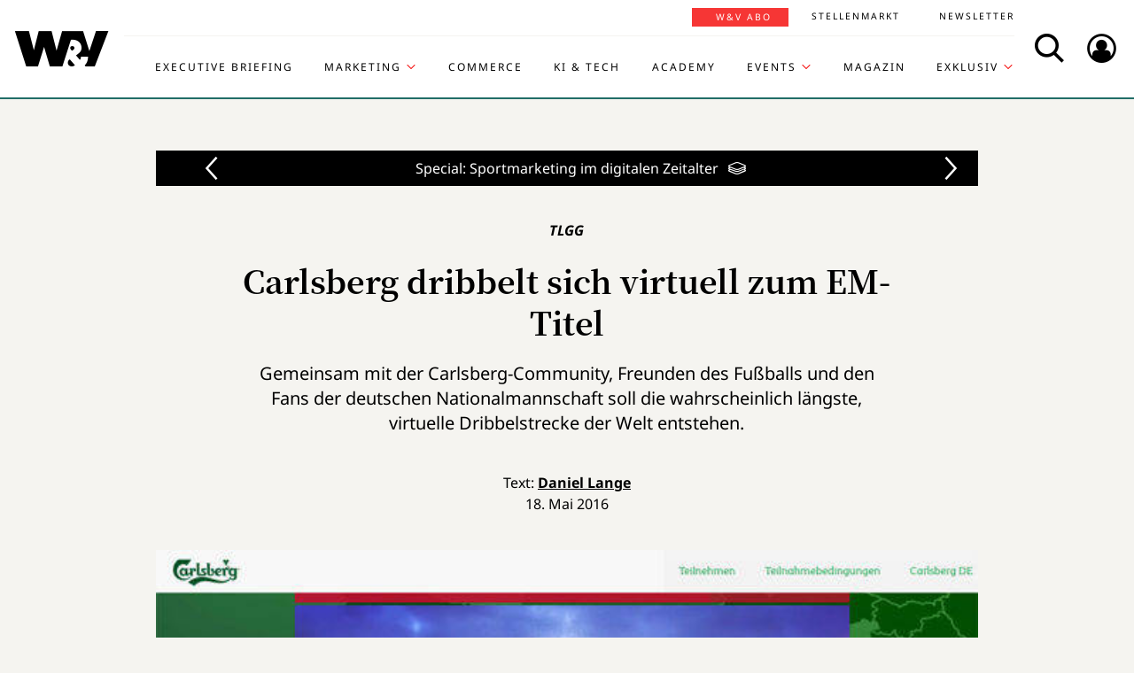

--- FILE ---
content_type: text/html; charset=UTF-8
request_url: https://www.wuv.de/Exklusiv/Specials/Sportmarketing-im-digitalen-Zeitalter/Carlsberg-dribbelt-sich-virtuell-zum-EM-Titel
body_size: 9265
content:
<!DOCTYPE html>
<html lang="de">
<head>
    <script id="usercentrics-cmp" data-settings-id="EsUo9huv4" src="https://app.usercentrics.eu/browser-ui/latest/loader.js" data-tcf-enabled async></script>
<script type="application/javascript" src="https://privacy-proxy.usercentrics.eu/latest/uc-block.bundle.js"></script>
    <meta name="viewport" content="width=device-width, initial-scale=1.0, viewport-fit=cover"/>

        <link rel="preload" href="https://pagead2.googlesyndication.com/tag/js/gpt.js" as="script">

            
<link rel="dns-prefetch" href="//app.usercentrics.eu">
<link rel="dns-prefetch" href="//api.usercentrics.eu">
<link rel="preconnect" href="//app.usercentrics.eu">
<link rel="preconnect" href="//api.usercentrics.eu">
<link rel="preconnect" href="//privacy-proxy.usercentrics.eu">
<link rel="preload" href="//app.usercentrics.eu/browser-ui/latest/loader.js" as="script">
<link rel="preload" href="//privacy-proxy.usercentrics.eu/latest/uc-block.bundle.js" as="script">

                    
<title>Carlsberg dribbelt sich virtuell zum EM-Titel | W&amp;V</title>
<meta property="og:title" content="Carlsberg dribbelt sich virtuell zum EM-Titel | W&amp;V" />
<meta http-equiv="Content-Type" content="text/html; charset=utf-8"/>
<meta name="author" content="Werben &amp; Verkaufen"/>

<meta name="description" content="Gemeinsam mit der Carlsberg-Community, Freunden des Fußballs und den Fans der deutschen Nationalmannschaft soll die wahrscheinlich längste, virtuelle Dribbelstrecke der Welt entstehen."/>
<meta property="og:description" content="Gemeinsam mit der Carlsberg-Community, Freunden des Fußballs und den Fans der deutschen Nationalmannschaft soll die wahrscheinlich längste, virtuelle Dribbelstrecke der Welt entstehen."/>

<meta name="keywords" content="W&amp;V, Marketing, Werbung, Medien, Media, Werben und Verkaufen, wuv, Kommunikation, Kampagne, Pitch, Agentur, Branding, TV-Spot, IMAS, Spot, Studien, Events, Radio, Plakat, Print, Online, Guerilla Marketing, Social Media"/>

<meta property="og:image" content="https://www.wuv.de/var/wuv/storage/images/werben_verkaufen/marketing/carlsberg_dribbelt_sich_virtuell_zum_em_titel/7377937-3-ger-DE/carlsberg_dribbelt_sich_virtuell_zum_em_titel5_reference.jpg">
<meta property="og:type" content="article"/>
<meta name="twitter:card" content="summary_large_image">
<meta name="twitter:site" content="@wuv">
<meta name="twitter:widgets:theme" content="light">
<meta name="twitter:widgets:link-color" content="#55acee">
<meta name="twitter:widgets:border-color" content="#55acee">
<meta property="fb:pages" content="371000506665">

<meta name="google-site-verification" content="Jnn1OODaq7j6Wu9aKNtdd-nCOvgqpzyjh4KsXskaI7s" />

<meta name="addsearch-category" content="W&amp;V/Exklusiv/Specials/Sportmarketing im digitalen Zeitalter/Archiv" /><meta property="article:published_time" content="2016-05-18" />

    <meta name="robots" content="index, follow" />

<meta name="googlebot" content="NOODP" />
<meta name="msnbot" content="NOODP" />
<meta name="Slurp" content="NOODP" />

<link rel="apple-touch-icon" sizes="180x180" href="/bundles/wuvfrontend/images/favicons/apple-touch-icon-180x180.png">
<link rel="icon" type="image/png" href="/bundles/wuvfrontend/images/favicons/favicon-16x16.png" sizes="16x16">
<link rel="icon" type="image/png" href="/bundles/wuvfrontend/images/favicons/favicon-32x32.png" sizes="32x32">
<link rel="icon" type="image/png" href="/bundles/wuvfrontend/images/favicons/android-chrome-192x192.png" sizes="192x192">
<link rel="manifest" href="/bundles/wuvfrontend/images/favicons/manifest.json">
<link rel="mask-icon" href="/bundles/wuvfrontend/images/favicons/safari-pinned-tab.svg" color="#000000">
<meta name="msapplication-TileImage" content="/bundles/wuvfrontend/images/favicons/mstile-144x144.png">
<meta name="msapplication-config" content="/bundles/wuvfrontend/images/favicons/browserconfig.xml">
<meta name="msapplication-TileColor" content="#ffffff">
<meta name="theme-color" content="#ffffff">

                        <link rel="canonical" href="https://www.wuv.de/Archiv/Carlsberg-dribbelt-sich-virtuell-zum-EM-Titel" />
    <meta property="og:url" content="https://www.wuv.de/Archiv/Carlsberg-dribbelt-sich-virtuell-zum-EM-Titel" />
    <script async src="/assets/compiled/usercentrics-fa24907cb41dd00c2aa4163d8d447f4643bae40d.f1e13b48bde68cfa11e2.js"></script>
    
        <link rel="stylesheet" href="/assets/compiled/main-9d832871b9a46a59f23b47c8e99adf2e87e33b40.c2d80373bc46cef73872.css"/>

<link rel="stylesheet" href="https://resources.wuv.de/css/usercentrics/style-usercentrics.min.css">

    <script type="application/ld+json">{"@context":"http:\/\/schema.org","@type":"Article","author":{"@type":"Organization","logo":{"@type":"ImageObject","url":"https:\/\/www.wuv.de\/bundles\/wuvfrontend\/images\/favicons\/apple-touch-icon-180x180.png"},"name":"Werben & Verkaufen"},"dateCreated":"2016-05-18T11:00:00+02:00","dateModified":"2017-01-03T10:05:36+01:00","datePublished":"2016-05-18T11:00:00+02:00","headline":"Carlsberg dribbelt sich virtuell zum EM-Titel","isAccessibleForFree":true,"keywords":"Carlsberg,TLGG","publisher":{"@type":"Organization","logo":{"@type":"ImageObject","url":"https:\/\/www.wuv.de\/bundles\/wuvfrontend\/images\/favicons\/apple-touch-icon-180x180.png"},"name":"Werben & Verkaufen"},"image":"https:\/\/www.wuv.de\/var\/wuv\/storage\/images\/werben_verkaufen\/marketing\/carlsberg_dribbelt_sich_virtuell_zum_em_titel\/7377937-3-ger-DE\/carlsberg_dribbelt_sich_virtuell_zum_em_titel5_jsonld.jpg","mainEntityOfPage":{"@type":"WebPage","@id":"https:\/\/www.wuv.de\/Exklusiv\/Specials\/Sportmarketing-im-digitalen-Zeitalter\/Carlsberg-dribbelt-sich-virtuell-zum-EM-Titel","breadcrumb":{"@type":"BreadcrumbList","itemListElement":[{"@type":"ListItem","item":{"@type":"WebPage","@id":"https:\/\/www.wuv.de\/","name":"Werben & Verkaufen"},"position":1},{"@type":"ListItem","item":{"@type":"WebPage","@id":"https:\/\/www.wuv.de\/Exklusiv","name":"Exklusiv"},"position":2},{"@type":"ListItem","item":{"@type":"WebPage","@id":"https:\/\/www.wuv.de\/Exklusiv\/Specials","name":"Specials"},"position":3},{"@type":"ListItem","item":{"@type":"WebPage","@id":"https:\/\/www.wuv.de\/Exklusiv\/Specials\/Sportmarketing-im-digitalen-Zeitalter","name":"Sportmarketing im digitalen Zeitalter"},"position":4},{"@type":"ListItem","item":{"@type":"WebPage","@id":"https:\/\/www.wuv.de\/Exklusiv\/Specials\/Sportmarketing-im-digitalen-Zeitalter\/Carlsberg-dribbelt-sich-virtuell-zum-EM-Titel","name":"Carlsberg dribbelt sich virtuell zum EM-Titel"},"position":5}],"itemListOrder":"Ascending","numberOfItems":5},"image":"https:\/\/www.wuv.de\/var\/wuv\/storage\/images\/werben_verkaufen\/marketing\/carlsberg_dribbelt_sich_virtuell_zum_em_titel\/7377937-3-ger-DE\/carlsberg_dribbelt_sich_virtuell_zum_em_titel5_jsonld.jpg","name":"Carlsberg dribbelt sich virtuell zum EM-Titel","url":"https:\/\/www.wuv.de\/Archiv\/Carlsberg-dribbelt-sich-virtuell-zum-EM-Titel"},"name":"Carlsberg dribbelt sich virtuell zum EM-Titel","url":"https:\/\/www.wuv.de\/Archiv\/Carlsberg-dribbelt-sich-virtuell-zum-EM-Titel"}</script>
    
                    <script>
    window.dataLayer = window.dataLayer || [];
            window.dataLayer.push({"PageType":"news","Category":"Exklusiv","SubCategory":"Specials","PublishedDate":"20160518","ContentType":"free","LoggedIn":"no","tagAttributes":["type=\"text\/plain\"","data-usercentrics=\"Google Tag Manager\""]});
    </script>

    
<!-- Google Tag Manager  -->
<script type="text/plain" data-usercentrics="Google Tag Manager">(function(w,d,s,l,i){w[l]=w[l]||[];w[l].push({'gtm.start':
        new Date().getTime(),event:'gtm.js'});var f=d.getElementsByTagName(s)[0],
        j=d.createElement(s),dl=l!='dataLayer'?'&l='+l:'';j.async=true;j.src=
        'https://www.googletagmanager.com/gtm.js?id='+i+dl;f.parentNode.insertBefore(j,f);
    })(window,document,'script','dataLayer','GTM-KT7V2B');</script>
<!-- End Google Tag Manager -->
    </head>


<body data-parent-l1="Exklusiv" data-parent-l1-id="529307" data-parent-l2="Specials" data-parent-l2-id="432402" data-parent-l3="Sportmarketing im digitalen Zeitalter" data-parent-l3-id="432433" data-location-id="409048" class="" data-xrowtracking-view="/track/view/409048">

            <advert class="border-top-0" id="gam_opg1"></advert>
    
            <advert class="border-top-0" id="gam_opg2"></advert>
    
    <div id="fb-root"></div>
            <header id="page-header" class="navbar navbar-fixed-top navbar-dark bg-inverse">
                <div id="topmenu" class="container">
    <div class="row d-flex flex-row align-content-center flex-md-wrap justify-content-md-around">
        <a class="navbar-brand icon icon-Logo" href="/">
            <span class="sr-only">WuV Homepage</span>
        </a>

        <div id="topmenu-login">
    <form id="sfloginform" data-login-url="/api/v1/login">
        <fieldset class="form-group d-flex flex-column">
                                            <p class="h3 heading">Bitte melde dich hier an:</p>
                <div class="form-row">
                    <input class="form-control mb-1 font-sans-serif" name="username" type="text" placeholder="E-Mail">
                    <span class="icon-email"></span>
                </div>
                <div class="form-row">
                    <input class="form-control mb-1 font-sans-serif" name="password" type="password" placeholder="Passwort">
                    <button id="show-password" type="button" class="show-password fa-eye"></button>
                </div>
                <div id="stay-logged">
                    <input type="checkbox" id="remember_me" name="_remember_me" />
                    <label for="remember_me">Eingeloggt bleiben</label>
                </div>
                <a class="small mr-1 font-sans-serif" href="https://auth.wuv.de/sso/forgotpassword/request" target="_blank">Passwort vergessen?</a>
                <button type="submit" class="btn btn-primary mb-1" data-loading-text="Moment...">Login</button>
                    </fieldset>
        <div id="sfloginform-error" class="alert alert-danger"></div>
        <input type="hidden" name="_target_path" value="https://www.wuv.de/Exklusiv/Specials/Sportmarketing-im-digitalen-Zeitalter/Carlsberg-dribbelt-sich-virtuell-zum-EM-Titel" />
    </form>
</div>

                    <nav id="navbar-header" class="navbar-toggleable-md collapse">
            <ul class="menu-bottom nav navbar-nav d-md-flex flex-md-row justify-content-md-end">
                                                                    <li class="nav-item"><a target="_blank" href="https://executive-briefing.wuv.de/" class="nav-link font-sans-serif-bold">Executive Briefing</a></li>
                                                                                    <li class="nav-item"><a href="/Marketing" class="nav-link font-sans-serif-bold">Marketing </a></li>
                                                                                    <li class="nav-item"><a target="_self" href="https://www.wuv.de/Themen/Commerce" class="nav-link font-sans-serif-bold">Commerce</a></li>
                                                                                    <li class="nav-item"><a target="_self" href="https://www.wuv.de/Themen/KI-Tech" class="nav-link font-sans-serif-bold">KI &amp; Tech</a></li>
                                                                                    <li class="nav-item"><a target="_blank" href="https://wuv-academy.de/" class="nav-link font-sans-serif-bold">Academy</a></li>
                                                                                    <li class="nav-item"><a href="/Events" class="nav-link font-sans-serif-bold">Events</a></li>
                                                                                    <li class="nav-item"><a href="/Magazin" class="nav-link font-sans-serif-bold">Magazin</a></li>
                                                                                    <li class="nav-item"><a href="/Exklusiv" class="nav-link font-sans-serif-bold active">Exklusiv</a></li>
                                                                                                                                                    </ul>
        <ul class="menu-top nav navbar-nav d-md-flex flex-md-row justify-content-md-end">
                                                                <li class="nav-item"><a target="_blank" href="https://abonnement.wuv.de" class="nav-link font-sans-serif">W&amp;V Abo</a></li>
                                                                                <li class="nav-item"><a target="_blank" href="https://stellenmarkt.wuv.de" class="nav-link font-sans-serif">Stellenmarkt</a></li>
                                                                                <li class="nav-item"><a target="_blank" href="https://newsletter.wuv.de/" class="nav-link font-sans-serif">Newsletter</a></li>
                                                                                            </ul>
    </nav>

                <div class="menu-toolbar">
            <button id="wuv-addsearch" class="tool-btn icon icon-Suche">
                <span class="sr-only">Search</span>
            </button>
            <button id="wuv-addsearch-min" class="tool-btn icon icon-Suche" data-src="/suche/scaffold">
                <span class="sr-only">Search</span>
            </button>
            <a id="wuv-login" class="tool-btn icon icon-Login" href="#topmenu-login">
                <span class="sr-only">Login</span>
            </a>
            <button class="tool-btn navbar-toggler hidden-lg-up icon icon-BurgerMenue xrowmobilemenu-toggle" data-query="409048"><span class="sr-only">Menü öffnen</span></button>            <div class="search-container justify-content-center justify-content-md-end" style="display:none;">
                <input type="text" class="addsearch widget-search" disabled="disabled" />
                <button class="icon icon-Suche scaffold-button" type="button" data-src="/suche/scaffold">Suche</button>
            </div>
        </div>
    </div>
</div>
    </header>    
            <div class="sticky-wrapper top pb-1">         <main>
                <div class="layer-background">
        <div class="layer-content">

                                <div class="container" id="top-ad-anchor">
                    <advert class="sidebar-ad" id="gam_topleft"></advert>
                </div>

                                <placeholder class="ad-container">
                    <advert id="gam_top1"></advert>
                </placeholder>

                                        
                        
    
                        
        
    
                
        <div class="container view-full class-news popup-return-home">

            <header class="row justify-content-center">
                    <div class="dossier-toolbar-wrapper">
        <xrow-dossiertoolbar class="text-center text-white dossier-nav spinner small-spinner hidden-print" data-query="/dossier-toolbar/409048/news/432433">
            <icon class="icon icon-pfeil-links"></icon>
            <icon class="icon icon-pfeil-rechts"></icon>
        </xrow-dossiertoolbar>
    </div>
            <div class="col-sm-10">
                <h1 class="text-center">
                                <span class="h4 font-serif-semibold font-italic pt-1 d-inline-block mb-1 app-wuv-article-subheadline" data-addsearch="include">TLGG<span class="sr-only">: </span>
        </span>
        <br>
    
                    <span class="app-wuv-article-title" data-addsearch="include">Carlsberg dribbelt sich virtuell zum EM-Titel</span>
                </h1>
            </div>
        </header>

                    <div class="row justify-content-center">
                <div class="lead text-center col-md-8 mb-1 ezxmltext-field" data-addsearch="include"><p>Gemeinsam mit der Carlsberg-Community, Freunden des Fußballs und den Fans der deutschen Nationalmannschaft soll die wahrscheinlich längste, virtuelle Dribbelstrecke der Welt entstehen.</p>
</div>

            </div>
        
        <div class="row justify-content-center">
                        <advert class="col-sm-12 desktop-only border-top-0" title="Anzeige" id="gam_top3"></advert>
        </div>

        <div class="row justify-content-center author">
            <div class="col-md-10">
                <p class="h6 text-center">Text: <a href="/author/daniel-lange/dal" data-addsearch="include">
    Daniel Lange
</a></p>
                                    <p class="h6 text-center mb-2">
                        <span class="app-wuv-article-date">18. Mai 2016</span>
                    </p>
                            </div>
        </div>

                <div class="row justify-content-center">
                                                            <figure class="gross w-100 mx-1 news-main-image"><img class="img-fluid" src="/var/wuv/storage/images/werben_verkaufen/marketing/carlsberg_dribbelt_sich_virtuell_zum_em_titel/7377937-3-ger-DE/carlsberg_dribbelt_sich_virtuell_zum_em_titel5_gross.jpg" alt="878 Kilometer liegen zwischen Berlin und Paris - dem Austragungsort des EM-Finales. 30 Kilometer haben die Dribbler schon zurückgelegt. " width="580" height="376" /><figcaption><span class="font-serif text-left news-main-image-caption col-12 col-md-6 px-0">878 Kilometer liegen zwischen Berlin und Paris - dem Austragungsort des EM-Finales. 30 Kilometer haben die Dribbler schon zurückgelegt.</span><p class="font-serif-semibold font-italic copyright text-right col-12 col-md-6 mb-0 px-0">Foto: <span>Carlsberg</span></p></figcaption></figure>
                        <div class="col-md-1 hidden-print"></div>
        </div>
            
            <div class="row justify-content-center">

            <social class="vertical text-center col-lg-1 mb-1 hidden-print flex-sm-row flex-md-column justify-content-sm-center justify-content-md-start">
                <a target="_blank" href="//www.linkedin.com/shareArticle?mini=true&url=https%3A%2F%2Fwww.wuv.de%2FExklusiv%2FSpecials%2FSportmarketing-im-digitalen-Zeitalter%2FCarlsberg-dribbelt-sich-virtuell-zum-EM-Titel&title=Carlsberg%20dribbelt%20sich%20virtuell%20zum%20EM-Titel"  title="Artikel auf LinkedIn Plus teilen" rel="nofollow"><span class="icon icon-LinkedIn ml-lg-3"></span></a><a target="_blank" href="//www.facebook.com/sharer/sharer.php?u=https%3A%2F%2Fwww.wuv.de%2FExklusiv%2FSpecials%2FSportmarketing-im-digitalen-Zeitalter%2FCarlsberg-dribbelt-sich-virtuell-zum-EM-Titel" title="Artikel auf Facebook teilen" rel="nofollow"><span class="icon icon-Facebook ml-lg-3"></span></a><a target="_blank" href="mailto:?Subject=Ich%20habe%20gerade%20diesen%20lesenswerten%20Beitrag%20gefunden%3A%20&body=Ich%20habe%20gerade%20diesen%20lesenswerten%20Beitrag%20gefunden%3A%20https%3A%2F%2Fwww.wuv.de%2FExklusiv%2FSpecials%2FSportmarketing-im-digitalen-Zeitalter%2FCarlsberg-dribbelt-sich-virtuell-zum-EM-Titel"  title="Seite weiterempfehlen" rel="nofollow"><span class="icon icon-email ml-lg-3"></span></a>            </social>

            <div class="offset-md-2 offset-lg-1 col-md-8">
                                                    <div class="font-serif">
                                                                            
                        
                                                                                        
                                                                    
                        <div id="news-paragraphs-above-ad">
                                                        
                            <p>Der Weg zum Europameistertitel für die deutsche Nationalmannschaft ist lang. Wie lang genau, das hat <strong>Carlsberg</strong>, offizieller Sponsor der <strong>UEFA Euro 2016</strong> in Frankreich visualisiert. 878 Kilometer liegen zwischen Berlin und Paris, dem Weg, den die deutsche Nationalmannschaft zum diesjährigen EM-Finale meistern muss.</p>

                                                        
                            <p>Unterstützung kommt nun von <strong>Carlsberg.</strong> Gemeinsam mit der Agentur <strong>TLGG</strong> ruft der Getränkehersteller die Fans dazu auf, an der wahrscheinlich längsten, virtuellen Dribbelstrecke der Welt teilzunehmen. Wie das funktionieren soll? </p>

                                                        
                            <p>Wer über 18 Jahre alt ist und die deutsche Elf auf ihrer Reise ins EM-Finale nach Paris begleiten möchte, stellt sein originellstes Dribbel-Video auf Instagram oder Youtube online und verlinkt es auf der Microsite <a href="https://carlsberg-dribbelstrecke.de/" target="_self">carlsberg-dribbelstrecke.de</a>. Dabei zählt jedes eingesandte Video als moralische Unterstützung. Und zwar für genau einen Kilometer.</p>

                                                </div>

                                                        
                            <placeholder class="float-md-right hidden-print">
                                <advert class="ad-type-pullout" title="Anzeige" id="gam_middle1"></advert>
                            </placeholder>
                        
                                                        
                            <p>Herzstück der Kampagne ist die virtuelle Europakarte. In Echtzeit spiegelt sie mit jedem neuen Videobeitrag einen zusätzlichen Kilometer Streckenabschnitt wider, bis sie mit 878 Videos Paris erreicht. Mit einem Klick auf einen ausgewählten Streckenabschnitt öffnet sich das Video zum jeweiligen Kilometer und kann in den sozialen Netzwerken geteilt, geliked oder als Herausforderung an Freunde weitergegeben werden.</p>

                                                                                                    
                                                    </div>
                </div>
            </div>
        </div>
        </div>
    </div>


<placeholder class="interscroller hidden-print">
    <advert class="border-top-0" title="Anzeige" id="gam_opg3"></advert>
</placeholder>

<placeholder class="interscroller-window hidden-print">
</placeholder>

    <div class="layer-background">
        <div class="layer-content">

        <div class="container view-full class-news">
            <div class="row justify-content-center">
                <div class="offset-md-2 offset-lg-1 col-md-8">
                    <div class="font-serif">

                                                                                                                    
                            <p>Gewinnen kann man natürlich auch etwas. "Das Motto von Carlsberg zur EURO in Frankreich lautet 'Tickets für alle!'. Wir möchten es so vielen Leuten wie möglich ermöglichen, live vor Ort dabei zu sein", erklärt <strong>Oliver Piskora</strong>, Senior Brand Manager Carlsberg. "Mit der Dribbelstrecke hat jeder die Chance sich Tickets für das Finale zu sichern. Dabei kommt es nicht alleine auf das Können an, sondern auf Kreativität und Herzblut."</p>

                                                                                                                                                
                            <p>Unter den Teilnehmern werden insgesamt 11 mal zwei Tickets für das Finale in Paris am 10. Juli verlost. Garantiert zwei Tickets erhält der Einsender des Videos, das am häufigsten geteilt wurde. Denn hier zählt nicht das sportlichste Dribbling, sondern vielmehr die beste Idee, das schönste Szenario oder der überraschendste Moment. </p>

                                                                                                    
                                                    </div>
            </div>
        </div>
    </div>
    <div class="ad-type-ad_block_wide hidden-print app-remove-shop-link">
        <advert class="border-top-0 title-in-container" id="gam_vb1"></advert>
    </div>
    <div class="container view-full class-news">
        <div class="row justify-content-center">
            <div class="offset-md-2 offset-lg-1 col-md-8">
                <div class="font-serif">

                                                                                                                    
                            <div>        <div class="attribute-image full-head image-embed">
                    <figure class="gross"><img class="img-fluid" src="/var/wuv/storage/images/media/bilder/carlsberg_gross/7377987-1-ger-DE/carlsberg_gross_gross.jpg" alt="" width="940" height="450"></figure>
</div>
</div>

                                                                                                                                                
                            <div>        <div class="attribute-image full-head image-embed">
                    <figure class="gross"><img class="img-fluid" src="/var/wuv/storage/images/media/bilder/carlsberg_dribbelstrecke_02/7377996-1-ger-DE/carlsberg_dribbelstrecke_02_gross.jpg" alt="" width="531" height="816"></figure>
</div>
</div>
                                                                                                                                    </div>
                    <div class="article-end"></div>
                                            </div>
        </div>
        
                    <div class="row justify-content-center hidden-print mb-1">
                    <div class="dossier-toolbar-wrapper">
        <xrow-dossiertoolbar class="text-center text-white dossier-nav spinner small-spinner hidden-print" data-query="/dossier-toolbar/409048/news/432433">
            <icon class="icon icon-pfeil-links"></icon>
            <icon class="icon icon-pfeil-rechts"></icon>
        </xrow-dossiertoolbar>
    </div>

        </div>
    
        
                            
        
        <div class="row justify-content-center">
            <div class="col-md-8">
                <aside class="hidden-print">
                    <div class="moreontopic">
                        <hr class="mt-1 mb-2">
                        <p class="h4 text-uppercase text-left">Mehr zum Thema:</p>
                                                                            <a href="/Exklusiv/Specials/Sportmarketing-im-digitalen-Zeitalter">Sportmarketing im digitalen Zeitalter</a>
                                                    <a href="/Archiv">Archiv</a>
                                            </div>
                </aside>
            </div>
        </div>

            <div class="text-center mt-2">
        <a href="/Exklusiv" class="btn btn-primary">Zur Special-Startseite</a>
    </div>

                                    <div class="row row-author justify-content-center hidden-print">
                    <footer class="col-md-12">
                        <hr class="mt-2 mb-1">
                        
<div class="media ezauthorrelation-field flex-column align-items-center">
            <a class="d-flex mr-2 w-15 no-image justify-content-center" href="/author/daniel-lange/dal">
                    <div class="no-image-placeholder user-wuv-editor one-to-one rounded-circle"></div>
            </a>

    <div class="media-body">
        <span class="font-sans-serif-bold">Autor: </span>
        <a class="font-sans-serif-bold" href="/author/daniel-lange/dal">
            Daniel Lange
        </a>
            </div>
</div>

                        <hr>
                    </footer>
                </div>
                    
                                        <div class="row justify-content-center hidden-print" id="stellenmarkt-feed">
                
<section class="job-feed col-md-12 mb-2 pt-1 pb-2 px-0 px-sm-3" data-addsearch="exclude">
                        <article class="mt-1 mb-1 mx-1 text-white">
                <a class="row no-underline" title="Marketing Manager (w/m/d)" href="https://stellenmarkt.wuv.de/job/marketing-manager-w-m-d.1910864245.html?jw_chl_seg=sf-wuv" target="_blank">
                    <div class="col-md-10">
                        <header>
                            <em>12.01.2026 | HEUKING Kühn Lüer Wojtek PartGmbB | Düsseldorf</em>
                                                        <span class="h2 mb-1 text-white">Marketing Manager (w/m/d)</span>
                        </header>
                    </div>

                                                                    <div class="col-md-2">
                            <figure class="mittel text-center embed-responsive embed-responsive-16by9">
                                <img alt="HEUKING Kühn Lüer Wojtek PartGmbB Logo" class="img-fluid embed-responsive-item" src="https://stellenmarkt.wuv.de/jobresources/logo/216/51216/903/059084903/1/logo.png">
                            </figure>
                        </div>
                                    </a>
            </article>
                                <article class="mt-1 mb-1 mx-1 text-white">
                <a class="row no-underline" title="Marketing Operations Manager (m/w/d)" href="https://stellenmarkt.wuv.de/job/marketing-operations-manager-m-w-d.1907291965.html?jw_chl_seg=sf-wuv" target="_blank">
                    <div class="col-md-10">
                        <header>
                            <em>06.01.2026 | Bundesanzeiger Verlag GmbH | Köln</em>
                                                        <span class="h2 mb-1 text-white">Marketing Operations Manager (m/w/d)</span>
                        </header>
                    </div>

                                                                    <div class="col-md-2">
                            <figure class="mittel text-center embed-responsive embed-responsive-16by9">
                                <img alt="Bundesanzeiger Verlag GmbH Logo" class="img-fluid embed-responsive-item" src="https://stellenmarkt.wuv.de/jobresources/logo/672/2672/101/001578101/1/Bundesanzeiger_Verlagsgesellschaft_mbH_160x80.gif">
                            </figure>
                        </div>
                                    </a>
            </article>
                                <article class="mt-1 mb-1 mx-1 text-white">
                <a class="row no-underline" title="Mitarbeiter im Marketing (m/w/d)" href="https://stellenmarkt.wuv.de/job/mitarbeiter-im-marketing-m-w-d.1904577055.html?jw_chl_seg=sf-wuv" target="_blank">
                    <div class="col-md-10">
                        <header>
                            <em>29.12.2025 | GfG Gesellschaft für Gerätebau mbH | Dortmund</em>
                                                        <span class="h2 mb-1 text-white">Mitarbeiter im Marketing (m/w/d)</span>
                        </header>
                    </div>

                                                                    <div class="col-md-2">
                            <figure class="mittel text-center embed-responsive embed-responsive-16by9">
                                <img alt="GfG Gesellschaft für Gerätebau mbH Logo" class="img-fluid embed-responsive-item" src="https://stellenmarkt.wuv.de/jobresources/logo/399/157399/748/008343748/1/160x80.gif">
                            </figure>
                        </div>
                                    </a>
            </article>
                                <article class="mt-1 mb-1 mx-1 text-white">
                <a class="row no-underline" title="Head of Marketing (m/w/d)" href="https://stellenmarkt.wuv.de/job/head-of-marketing-m-w-d.1896461885.html?jw_chl_seg=sf-wuv" target="_blank">
                    <div class="col-md-10">
                        <header>
                            <em>23.12.2025 | VAUDE Sport GmbH & Co. KG | Tettnang-Obereisenbach</em>
                                                        <span class="h2 mb-1 text-white">Head of Marketing (m/w/d)</span>
                        </header>
                    </div>

                                                                    <div class="col-md-2">
                            <figure class="mittel text-center embed-responsive embed-responsive-16by9">
                                <img alt="VAUDE Sport GmbH & Co. KG Logo" class="img-fluid embed-responsive-item" src="https://stellenmarkt.wuv.de/jobresources/logo/324/48324/989/008028989/5/160x80.gif">
                            </figure>
                        </div>
                                    </a>
            </article>
                                <article class="mt-1 mb-1 mx-1 text-white">
                <a class="row no-underline" title="Lead Digital Creative Copy & Concept (all genders) - for dm-drogerie markt" href="https://stellenmarkt.wuv.de/job/lead-digital-creative-copy-concept-all-genders-for-dm-drogerie-markt.1895167885.html?jw_chl_seg=sf-wuv" target="_blank">
                    <div class="col-md-10">
                        <header>
                            <em>22.12.2025 | WongDoody GmbH | Stuttgart, Remote (Deutschland)</em>
                                                        <span class="h2 mb-1 text-white">Lead Digital Creative Copy & Concept (all genders) - for dm-drogerie markt</span>
                        </header>
                    </div>

                                                                    <div class="col-md-2">
                            <figure class="mittel text-center embed-responsive embed-responsive-16by9">
                                <img alt="WongDoody GmbH Logo" class="img-fluid embed-responsive-item" src="https://stellenmarkt.wuv.de/jobresources/logo/316/4316/019/044051019/1/logo.png">
                            </figure>
                        </div>
                                    </a>
            </article>
            
    <footer class="text-center">
        <a class="btn btn-primary stellenangebote-link" target="_blank" href="//stellenmarkt.wuv.de">Alle Stellenangebote &gt;</a>&nbsp;
        <a class="btn btn-primary stellenangebote-link" target="_blank" href="https://job-net.smart-schalten.de/kundenportal/public/wuv/AnzeigeSchalten">Stellenanzeige schalten &gt;</a>
    </footer>
</section>

            </div>
        
                <div class="row justify-content-center hidden-print">
                        <placeholder class="w-100">
                <advert title="Anzeige" id="gam_middle2"></advert>
            </placeholder>
        </div>
    </div>

                

                    </div>
    </div>

        </main>

        <div class="sticky-ad-container">             <div class="sticky_aside left-sidebar">
            </div>
            <div class="container"></div>
            <div class="sticky_aside right-sidebar">
                <div class="fixed_ad">
                                            <advert class="sidebar-ad" id="gam_topright"></advert>
                                    </div>
            </div>
        </div>
    </div>
    
                
<footer id="main-footer" class="bg-inverse pt-2 pb-1">
    <div class="container text-center">
        <div class="row footer-nav-main text-lg-left">
                                                                                                                                        <div class="col-md-2 hidden-md-down">
                                                        <a            target="_blank"
              href="https://executive-briefing.wuv.de/"
       class="footer-item font-sans-serif-bold">
       Executive Briefing
    </a>

                                                        <a        href="/Marketing"
       class="footer-item font-sans-serif-bold">
       Marketing 
    </a>

                                                        <a            target="_self"
              href="https://www.wuv.de/Themen/Commerce"
       class="footer-item font-sans-serif-bold">
       Commerce
    </a>

                                            </div>
                                                                                                                                                        <div class="col-md-2 hidden-md-down">
                                                        <a            target="_self"
              href="https://www.wuv.de/Themen/KI-Tech"
       class="footer-item font-sans-serif-bold">
       KI &amp; Tech
    </a>

                                                        <a            target="_blank"
              href="https://wuv-academy.de/"
       class="footer-item font-sans-serif-bold">
       Academy
    </a>

                                                        <a        href="/Events"
       class="footer-item font-sans-serif-bold">
       Events
    </a>

                                            </div>
                                                                                                                                                        <div class="col-md-2 hidden-md-down">
                                                        <a        href="/Magazin"
       class="footer-item font-sans-serif-bold">
       Magazin
    </a>

                                                        <a        href="/Exklusiv"
       class="footer-item font-sans-serif-bold">
       Exklusiv
    </a>

                                                        <a            target="_blank"
              href="https://abonnement.wuv.de"
       class="footer-item font-sans-serif-bold">
       W&amp;V Abo
    </a>

                                            </div>
                                                                                                                                                        <div class="col-md-2 hidden-md-down">
                                                        <a            target="_blank"
              href="https://stellenmarkt.wuv.de"
       class="footer-item font-sans-serif-bold">
       Stellenmarkt
    </a>

                                                        <a            target="_blank"
              href="https://newsletter.wuv.de/"
       class="footer-item font-sans-serif-bold">
       Newsletter
    </a>

                                                        <a            target="_blank"
              href="https://verlag.wuv.de/mediadaten"
       class="footer-item font-sans-serif-bold">
       Mediadaten
    </a>

                                            </div>
                                                                                                                                                                                                                                                                            </div>
        <hr class="hidden-md-down mt-1 mb-1">
        <div class="row">
            <div class="footer-nav-imprint col-12 mb-1 d-flex flex-column d-md-inline-flex flex-md-row flex-md-wrap">
                <div class="d-flex flex-column">
                    <a class="font-sans-serif no-underline" href="https://www.wuv.de/Info/Kontakt" target="blank">Kontakt</a>
                    <a class="font-sans-serif no-underline" href="https://www.ebnermedia.de/impressum" target="blank">Impressum</a>
                    <a class="font-sans-serif no-underline" href="https://www.wuv.de/Info/Disclaimer" target="blank">Disclaimer</a>
                    <a class="font-sans-serif no-underline" href="https://www.wuv.de/Autor-innen">Autor:innen</a>
                </div>
                <div class="d-flex flex-column">
                    <a class="font-sans-serif no-underline" href="https://www.ebnermedia.de/datenschutzerklaerung" target="blank">Datenschutz</a>
                    <a class="font-sans-serif no-underline" href="#" onClick="UC_UI.showSecondLayer();event.preventDefault();">Datenschutz-Einstellungen</a>
                    <a class="font-sans-serif no-underline" href="https://info.wuv.de/agb" target="_blank">AGB</a>
                    <a class="font-sans-serif no-underline" href="https://www.wuv.de/RSS-Feed">RSS-Feed</a>
                </div>
                <div class="d-flex flex-column">
                    <a class="font-sans-serif no-underline" href="https://www.wuv.de/Info/W-V-Mediadaten" target="_blank">Mediadaten</a>
                    <a class="font-sans-serif no-underline" href="https://kuendigung.ebnermedia.de/" target="_blank">Verträge hier kündigen</a>
                </div>
                <hr class="hidden-lg-up w-100 mt-2 mb-1">
            </div>
            <div class="newsletter d-md-inline-flex flex-column">
                <span class="h5">Hol dir den Newsletter</span>
                <a href="https://communication.wuv.de/newsletterAnmeldung" class="btn btn-secondary" target="_blank">Jetzt Abonnieren</a>
            </div>
            <div class="row">
                <div class="logo icon icon-Logo hidden-md-down"></div>
                <social class="col-12 text-xs-left text-sm-center mb-1 flex-row">
                    <span class="follow mr-1">Folgen Sie uns:</span>
                    <br class="hidden-sm-up">
                    <a target="_blank" href="https://www.linkedin.com/company/werben&verkaufen"  title="Folgen"><span class="icon icon-LinkedIn"></span></a>
                    <a target="_blank" href="https://www.instagram.com/wuv_mag/"  title="Folgen"><span class="icon icon-instagram mr-1"></span></a>
                    <a target="_blank" href="https://de-de.facebook.com/WuV/" title="Folgen"><span class="icon icon-Facebook mr-1"></span></a>
                </social>
                <div class="copyright hidden-md-down">
                    <p>© 2026 - W&amp;V | All right reserved</p>
                </div>
            </div>
            <div class="copyright hidden-md-up">
                <div class="logo icon icon-Logo"></div>
                <p>© 2026 - W&amp;V | All right reserved</p>
            </div>
        </div>
        <p>Um den Lesefluss nicht zu beeinträchtigen wird in unseren Texten nur die männliche Form genannt, stets sind aber die weibliche und andere Formen gleichermaßen mitgemeint.</p>
    </div>
</footer>


    
    <div class="modal fade" id="fullImageModal" tabindex="-1" role="dialog" aria-hidden="true">
    <div class="modal-dialog modal-lg" role="document">
        <div class="modal-content">
            <button type="button" class="tool-btn datalion-full-image" data-dismiss="modal">Vollbild schließen<icon class="icon icon-Compress"></icon></button>
            <div class="modal-body mb-0 p-0">
                <iframe src="" id="imagepreview" scrolling="yes" frameborder="no" width="100%"></iframe>
            </div>
        </div>
    </div>
</div>
                    <tags ad_tag="wuv_special" ivw="wuvspecialemadobe" costring="/Exklusiv/Specials/Sportmarketing-im-digitalen-Zeitalter/Carlsberg-dribbelt-sich-virtuell-zum-EM-Titel"></tags>
        
    <script async src="/assets/compiled/main-9d832871b9a46a59f23b47c8e99adf2e87e33b40.c2b0e9359de3351bb515.js"></script>
        <advert id="gam_features"></advert>
</body>
</html>


--- FILE ---
content_type: text/html; charset=UTF-8
request_url: https://www.wuv.de/dossier-toolbar/409048/news/432433
body_size: 1550
content:


<nav class="dossier-nav">
    <ul class="list-unstyled row justify-content-center mb-0">
        <li class="backward">
                            <a title="Glücksgriff: Puma profitiert von Leicesters Meistertitel" class="text-white icon icon-pfeil-links no-underline" href="/Exklusiv/Specials/Sportmarketing-im-digitalen-Zeitalter/Glücksgriff-Puma-profitiert-von-Leicesters-Meistertitel">
                        <span class="sr-only">Zurück</span>
                            </a>
                    </li>
        <li class="dropdown">
            <p class="dropdown-toggle text-center mb-0 text-white" data-toggle="dropdown">
                Special: Sportmarketing im digitalen Zeitalter
                <icon class="icon icon-Stapel"></icon>
            </p>
            <ul class="dropdown-menu dossier-dropdown mt-0">
                                                        <li class="dropdown-item">
                        <a class="font-sans-serif no-underline small" href="/Exklusiv/Specials/Sportmarketing-im-digitalen-Zeitalter/Näher-dran-geht-nicht-Diese-5-EM-Einblicke-bietet-Snapchat">
                                Sportmarketing:
                                <b>Näher dran geht nicht: Diese 5 EM-Einblicke bietet Snapchat</b>
                        </a>
                    </li>
                                                        <li class="dropdown-item">
                        <a class="font-sans-serif no-underline small" href="/Exklusiv/Specials/Sportmarketing-im-digitalen-Zeitalter/Heineken-als-Social-Media-Motor-für-die-Formel-1">
                                Sportsponsoring:
                                <b>Heineken als Social-Media-Motor für die Formel 1 </b>
                        </a>
                    </li>
                                                        <li class="dropdown-item">
                        <a class="font-sans-serif no-underline small" href="/Exklusiv/Specials/Sportmarketing-im-digitalen-Zeitalter/%22Grandpa-Lewis%22-Allianz-beamt-Formel-1-Star-in-die-Zukunft">
                                Ogilvy &amp; Mather:
                                <b>&quot;Grandpa Lewis&quot;: Allianz beamt Formel-1-Star in die Zukunft</b>
                        </a>
                    </li>
                                                        <li class="dropdown-item">
                        <a class="font-sans-serif no-underline small" href="/Exklusiv/Specials/Sportmarketing-im-digitalen-Zeitalter/Sportmarketing-auf-Youtube-%22Es-geht-nicht-hauptsächlich-um-die-Werbung%22">
                                Interview mit Athletia-Chef Lukas Klumpe:
                                <b>Sportmarketing auf Youtube: &quot;Es geht nicht hauptsächlich um die Werbung&quot;</b>
                        </a>
                    </li>
                                                        <li class="dropdown-item">
                        <a class="font-sans-serif no-underline small" href="/Exklusiv/Specials/Sportmarketing-im-digitalen-Zeitalter/So-viele-Facebookfans-haben-die-deutschen-Nationalspieler">
                                Fußballer:
                                <b>So viele Facebookfans haben die deutschen Nationalspieler </b>
                        </a>
                    </li>
                                                        <li class="dropdown-item">
                        <a class="font-sans-serif no-underline small" href="/Exklusiv/Specials/Sportmarketing-im-digitalen-Zeitalter/So-funktioniert-innovatives-Sportmarketing-Die-Best-Cases-der-Digitalexperten">
                                Umfrage:
                                <b>So funktioniert innovatives Sportmarketing: Die Best Cases der Digitalexperten</b>
                        </a>
                    </li>
                                                        <li class="dropdown-item">
                        <a class="font-sans-serif no-underline small" href="/Exklusiv/Specials/Sportmarketing-im-digitalen-Zeitalter/Fußball-EM-Werbung-%22Marken-brauchen-einen-Plan-B%22">
                                Gastbeitrag von Stefan Uhl:
                                <b>Fußball-EM-Werbung: &quot;Marken brauchen einen Plan B&quot;</b>
                        </a>
                    </li>
                                                        <li class="dropdown-item">
                        <a class="font-sans-serif no-underline small" href="/Exklusiv/Specials/Sportmarketing-im-digitalen-Zeitalter/6-Gründe,-warum-der-Bundesliga-Deal-passt">
                                Kommentar zum DFL-Beschluss:
                                <b>6 Gründe, warum der Bundesliga-Deal passt</b>
                        </a>
                    </li>
                                                        <li class="dropdown-item">
                        <a class="font-sans-serif no-underline small" href="/Exklusiv/Specials/Sportmarketing-im-digitalen-Zeitalter/Burger-King-züchtet-den-%22Mannschafts-Whopper%22">
                                Grabarz &amp; Partner:
                                <b>Burger King züchtet den &quot;Mannschafts-Whopper&quot;</b>
                        </a>
                    </li>
                                                        <li class="dropdown-item">
                        <a class="font-sans-serif no-underline small" href="/Exklusiv/Specials/Sportmarketing-im-digitalen-Zeitalter/Diese-Sender-machen-die-Bundesliga-reicher">
                                DFL vergibt Medienrechte:
                                <b>Diese Sender machen die Bundesliga reicher</b>
                        </a>
                    </li>
                                                        <li class="dropdown-item">
                        <a class="font-sans-serif no-underline small" href="/Exklusiv/Specials/Sportmarketing-im-digitalen-Zeitalter/%22The-Switch%22-Nike-und-der-falsche-Ronaldo">
                                Wieden &amp; Kennedy:
                                <b>&quot;The Switch&quot;: Nike und der falsche Ronaldo</b>
                        </a>
                    </li>
                                                        <li class="dropdown-item">
                        <a class="font-sans-serif no-underline small" href="/Exklusiv/Specials/Sportmarketing-im-digitalen-Zeitalter/Volksfest-EM-Gut-fürs-französische-Image-auch-ohne-Rendite">
                                Analyse:
                                <b>Volksfest EM: Gut fürs französische Image auch ohne Rendite</b>
                        </a>
                    </li>
                                                        <li class="dropdown-item">
                        <a class="font-sans-serif no-underline small" href="/Exklusiv/Specials/Sportmarketing-im-digitalen-Zeitalter/Die-Putzfrau,-die-Sportjournalisten-an-die-Wand-spielt">
                                Prank:
                                <b>Die Putzfrau, die Sportjournalisten an die Wand spielt</b>
                        </a>
                    </li>
                                                        <li class="dropdown-item">
                        <a class="font-sans-serif no-underline small" href="/Exklusiv/Specials/Sportmarketing-im-digitalen-Zeitalter/Werbeumfeld-Eishockey-Die-DEL-erfindet-sich-neu">
                                Sportmarketing:
                                <b>Werbeumfeld Eishockey: Die DEL erfindet sich neu</b>
                        </a>
                    </li>
                                                        <li class="dropdown-item">
                        <a class="font-sans-serif no-underline small" href="/Exklusiv/Specials/Sportmarketing-im-digitalen-Zeitalter/Foodwatch-attackiert-DFB-als-%22Diabetes-Förder-Bund%22">
                                Sponsor Coca-Cola:
                                <b>Foodwatch attackiert DFB als &quot;Diabetes Förder Bund&quot;</b>
                        </a>
                    </li>
                                                        <li class="dropdown-item">
                        <a class="font-sans-serif no-underline small" href="/Exklusiv/Specials/Sportmarketing-im-digitalen-Zeitalter/%22Wenn-Holland-nicht-zur-EM-fährt,-dann-fahren-wir-eben-nach-Holland%22">
                                Vorbericht: Shutterstock Agency Cup:
                                <b>&quot;Wenn Holland nicht zur EM fährt, dann fahren wir eben nach Holland&quot;</b>
                        </a>
                    </li>
                                                        <li class="dropdown-item">
                        <a class="font-sans-serif no-underline small" href="/Exklusiv/Specials/Sportmarketing-im-digitalen-Zeitalter/Schlappe-für-Adidas-EM-Trikot-verkauft-sich-schlecht">
                                Europameisterschaft:
                                <b>Schlappe für Adidas: EM-Trikot verkauft sich schlecht</b>
                        </a>
                    </li>
                                                        <li class="dropdown-item">
                        <a class="font-sans-serif no-underline small" href="/Exklusiv/Specials/Sportmarketing-im-digitalen-Zeitalter/VW-liefert-die-passenden-Jubel-Emojis-zur-EM">
                                Allstar Fanjis App:
                                <b>VW liefert die passenden Jubel-Emojis zur EM</b>
                        </a>
                    </li>
                                                        <li class="dropdown-item">
                        <a class="font-sans-serif no-underline small" href="/Exklusiv/Specials/Sportmarketing-im-digitalen-Zeitalter/%22Bild%22-jubelt-vorab-zur-Europameisterschaft">
                                TV-Kampagne:
                                <b>&quot;Bild&quot; jubelt vorab zur Europameisterschaft</b>
                        </a>
                    </li>
                                                        <li class="dropdown-item">
                        <a class="font-sans-serif no-underline small" href="/Exklusiv/Specials/Sportmarketing-im-digitalen-Zeitalter/Track-aus-Hamburg-gewinnt-Adidas-Etat">
                                Multichannel-Commerce:
                                <b>Track aus Hamburg gewinnt Adidas-Etat</b>
                        </a>
                    </li>
                                                        <li class="dropdown-item">
                        <a class="font-sans-serif no-underline small" href="/Exklusiv/Specials/Sportmarketing-im-digitalen-Zeitalter/Das-sind-die-wertvollsten-Fußballclubs-der-Welt">
                                Brand Index:
                                <b>Das sind die wertvollsten Fußballclubs der Welt</b>
                        </a>
                    </li>
                                                        <li class="dropdown-item">
                        <a class="font-sans-serif no-underline small" href="/Exklusiv/Specials/Sportmarketing-im-digitalen-Zeitalter/EM-Trittbrettfahrer-Edeka-feuert-an">
                                Jung von Matt:
                                <b>EM-Trittbrettfahrer: Edeka feuert an</b>
                        </a>
                    </li>
                                                        <li class="dropdown-item">
                        <a class="font-sans-serif no-underline small" href="/Exklusiv/Specials/Sportmarketing-im-digitalen-Zeitalter/Bahn-Spot-mit-schwulem-Fußballer-mausert-sich-zum-Viral-Hit">
                                BBDO:
                                <b>Bahn-Spot mit schwulem Fußballer mausert sich zum Viral-Hit</b>
                        </a>
                    </li>
                                                        <li class="dropdown-item">
                        <a class="font-sans-serif no-underline small" href="/Exklusiv/Specials/Sportmarketing-im-digitalen-Zeitalter/Das-sind-die-Top-5-der-deutschen-Fußballmoderatoren">
                                Umfrage von &quot;Hörzu&quot;:
                                <b>Das sind die Top 5 der deutschen Fußballmoderatoren</b>
                        </a>
                    </li>
                                                        <li class="dropdown-item">
                        <a class="font-sans-serif no-underline small" href="/Exklusiv/Specials/Sportmarketing-im-digitalen-Zeitalter/Trainingsspiel-im-Mutterleib-offenbart-zukünftige-Fußball-Weltmeister">
                                Ambient-Video:
                                <b>Trainingsspiel im Mutterleib offenbart zukünftige Fußball- Weltmeister</b>
                        </a>
                    </li>
                                                        <li class="dropdown-item">
                        <a class="font-sans-serif no-underline small" href="/Exklusiv/Specials/Sportmarketing-im-digitalen-Zeitalter/Media-Markt-wechselt-Mario-Götze-ein">
                                Zum roten Hirschen:
                                <b>Media-Markt wechselt Mario Götze ein</b>
                        </a>
                    </li>
                                                        <li class="dropdown-item">
                        <a class="font-sans-serif no-underline small" href="/Exklusiv/Specials/Sportmarketing-im-digitalen-Zeitalter/Warum-Fußballer-sich-zur-eigenen-Marke-machen">
                                Sportmarketing:
                                <b>Warum Fußballer sich zur eigenen Marke machen</b>
                        </a>
                    </li>
                                                        <li class="dropdown-item">
                        <a class="font-sans-serif no-underline small" href="/Exklusiv/Specials/Sportmarketing-im-digitalen-Zeitalter/EM-2016-Last-Minute-Tipps-für-Marketer">
                                Gastbeitrag:
                                <b>EM 2016: Last-Minute-Tipps für Marketer</b>
                        </a>
                    </li>
                                                        <li class="dropdown-item">
                        <a class="font-sans-serif no-underline small" href="/Exklusiv/Specials/Sportmarketing-im-digitalen-Zeitalter/Lidl-bleibt-den-Handballern-treu">
                                Sponsoring verlängert:
                                <b>Lidl bleibt den Handballern treu</b>
                        </a>
                    </li>
                                                        <li class="dropdown-item">
                        <a class="font-sans-serif no-underline small" href="/Exklusiv/Specials/Sportmarketing-im-digitalen-Zeitalter/Twitter-Bilanz-Cristiano-Ronaldo-und-Robert-Huth-in-Top-Form">
                                Champions League:
                                <b>Twitter-Bilanz: Cristiano Ronaldo und Robert Huth in Top-Form</b>
                        </a>
                    </li>
                                                        <li class="dropdown-item">
                        <a class="font-sans-serif no-underline small" href="/Exklusiv/Specials/Sportmarketing-im-digitalen-Zeitalter/Warum-Marketer-jetzt-auf-Toni-Kroos-setzen-sollten">
                                Testimonialwerbung:
                                <b>Warum Marketer jetzt auf Toni Kroos setzen sollten</b>
                        </a>
                    </li>
                                                        <li class="dropdown-item">
                        <a class="font-sans-serif no-underline small" href="/Exklusiv/Specials/Sportmarketing-im-digitalen-Zeitalter/Für-Bet-at-home-ziehen-die-Franzosen-blank">
                                EM-Werbung:
                                <b>Für Bet-at-home ziehen die Franzosen blank</b>
                        </a>
                    </li>
                                                        <li class="dropdown-item">
                        <a class="font-sans-serif no-underline small" href="/Exklusiv/Specials/Sportmarketing-im-digitalen-Zeitalter/Warum-auch-Nicht-Sponsoren-von-der-EM-profitieren">
                                Fußball-EM 2016 in Paris:
                                <b>Warum auch Nicht-Sponsoren von der EM profitieren</b>
                        </a>
                    </li>
                                                        <li class="dropdown-item">
                        <a class="font-sans-serif no-underline small" href="/Exklusiv/Specials/Sportmarketing-im-digitalen-Zeitalter/RTL-zeigt-Fußball-bis-2022">
                                Fußball-TV-Rechte:
                                <b>RTL zeigt Fußball bis 2022</b>
                        </a>
                    </li>
                                                        <li class="dropdown-item">
                        <a class="font-sans-serif no-underline small" href="/Exklusiv/Specials/Sportmarketing-im-digitalen-Zeitalter/Neuer-EM-Spot-von-Mercedes-Es-wird-emotional">
                                Antoni:
                                <b>Neuer EM-Spot von Mercedes: Es wird emotional</b>
                        </a>
                    </li>
                                                        <li class="dropdown-item">
                        <a class="font-sans-serif no-underline small" href="/Exklusiv/Specials/Sportmarketing-im-digitalen-Zeitalter/Trigema-ärgert-DFB-mit-Überflieger-Werbung">
                                Fußball-Pokalfinale:
                                <b>Trigema ärgert DFB mit Überflieger-Werbung</b>
                        </a>
                    </li>
                                                        <li class="dropdown-item">
                        <a class="font-sans-serif no-underline small" href="/Exklusiv/Specials/Sportmarketing-im-digitalen-Zeitalter/%22Wir-hatten-nie-eine-Chance%22-Hamburg-Freezers-klagen-Besitzer-an">
                                Aus trotz Rettungsaktion:
                                <b>&quot;Wir hatten nie eine Chance&quot;: Hamburg Freezers klagen Besitzer an</b>
                        </a>
                    </li>
                                                        <li class="dropdown-item">
                        <a class="font-sans-serif no-underline small" href="/Exklusiv/Specials/Sportmarketing-im-digitalen-Zeitalter/So-holt-Turkish-Airlines-die-EM-an-Bord">
                                &quot;Meet Europe&#039;s Best&quot;:
                                <b>So holt Turkish Airlines die EM an Bord</b>
                        </a>
                    </li>
                                                        <li class="dropdown-item">
                        <a class="font-sans-serif no-underline small" href="/Exklusiv/Specials/Sportmarketing-im-digitalen-Zeitalter/Media-Markt-schickt-die-Spielerfrauen-vor">
                                Cathy Hummels, Ann-Kathrin Brömmel und Scarlett Gartmann:
                                <b>Media-Markt schickt die Spielerfrauen vor</b>
                        </a>
                    </li>
                                                        <li class="dropdown-item">
                        <a class="font-sans-serif no-underline small" href="/Exklusiv/Specials/Sportmarketing-im-digitalen-Zeitalter/Neuer-Rekordvertrag-Barca-bleibt-Nike-treu">
                                Sponsoring-Vertrag:
                                <b>Neuer Rekordvertrag: Barca bleibt Nike treu</b>
                        </a>
                    </li>
                                                        <li class="dropdown-item">
                        <a class="font-sans-serif no-underline small" href="/Exklusiv/Specials/Sportmarketing-im-digitalen-Zeitalter/%22First-Never-Follows%22-Adidas-startet-Video-Reihe-mit-Suárez,-Özil-und-Pogba">
                                We Are Social:
                                <b>&quot;First Never Follows&quot;: Adidas startet Video-Reihe mit Suárez, Özil und Pogba</b>
                        </a>
                    </li>
                                                        <li class="dropdown-item">
                        <a class="font-sans-serif no-underline small" href="/Exklusiv/Specials/Sportmarketing-im-digitalen-Zeitalter/360-Grad-Video-Pepsi-inszeniert-den-Volleyschuss">
                                Kampagne zum Champions-League-Finale:
                                <b>360-Grad-Video: Pepsi inszeniert den Volleyschuss </b>
                        </a>
                    </li>
                                                        <li class="dropdown-item">
                        <a class="font-sans-serif no-underline small" href="/Exklusiv/Specials/Sportmarketing-im-digitalen-Zeitalter/Glücksgriff-Puma-profitiert-von-Leicesters-Meistertitel">
                                Ausrüster:
                                <b>Glücksgriff: Puma profitiert von Leicesters Meistertitel</b>
                        </a>
                    </li>
                                                        <li class="dropdown-item">
                        <a class="font-sans-serif no-underline small" href="/Exklusiv/Specials/Sportmarketing-im-digitalen-Zeitalter/Carlsberg-dribbelt-sich-virtuell-zum-EM-Titel">
                                TLGG:
                                <b>Carlsberg dribbelt sich virtuell zum EM-Titel</b>
                        </a>
                    </li>
                                                        <li class="dropdown-item">
                        <a class="font-sans-serif no-underline small" href="/Exklusiv/Specials/Sportmarketing-im-digitalen-Zeitalter/Fußball-Sponsor-Adidas-Das-Beste-oder-nichts">
                                Ausrüsterverträge:
                                <b>Fußball-Sponsor Adidas: Das Beste oder nichts</b>
                        </a>
                    </li>
                                                        <li class="dropdown-item">
                        <a class="font-sans-serif no-underline small" href="/Exklusiv/Specials/Sportmarketing-im-digitalen-Zeitalter/Samsung-bereitet-sich-mit-Mario-Götze-auf-die-EM-vor">
                                Sky:
                                <b>Samsung bereitet sich mit Mario Götze auf die EM vor</b>
                        </a>
                    </li>
                                                        <li class="dropdown-item">
                        <a class="font-sans-serif no-underline small" href="/Exklusiv/Specials/Sportmarketing-im-digitalen-Zeitalter/Die-%22Fanhansa%22-hebt-wieder-ab-mit-Fan-Bemalung">
                                Fußball-EM:
                                <b>Die &quot;Fanhansa&quot; hebt wieder ab - mit Fan-Bemalung</b>
                        </a>
                    </li>
                                                        <li class="dropdown-item">
                        <a class="font-sans-serif no-underline small" href="/Exklusiv/Specials/Sportmarketing-im-digitalen-Zeitalter/Warum-der-neue-EM-Spot-der-Lufthansa-zur-Premiumstrategie-gehört">
                                Kampagne:
                                <b>Warum der neue EM-Spot der Lufthansa zur Premiumstrategie gehört</b>
                        </a>
                    </li>
                                                        <li class="dropdown-item">
                        <a class="font-sans-serif no-underline small" href="/Exklusiv/Specials/Sportmarketing-im-digitalen-Zeitalter/Commerzbank-startet-EM-Kampagne-mit-Jogi-und-Co">
                                Fußball-EM:
                                <b>Commerzbank startet EM-Kampagne mit Jogi und Co.</b>
                        </a>
                    </li>
                                                        <li class="dropdown-item">
                        <a class="font-sans-serif no-underline small" href="/Exklusiv/Specials/Sportmarketing-im-digitalen-Zeitalter/Opel-lässt-Mats-Hummels-gegen-Fußball-Freestyler-antreten">
                                Scholz &amp; Friends:
                                <b>Opel lässt Mats Hummels gegen Fußball-Freestyler antreten</b>
                        </a>
                    </li>
                                                        <li class="dropdown-item">
                        <a class="font-sans-serif no-underline small" href="/Exklusiv/Specials/Sportmarketing-im-digitalen-Zeitalter/Das-sind-die-10-werbestärksten-deutschen-Fußballer">
                                Fußball-EM:
                                <b>Das sind die 10 werbestärksten deutschen Fußballer</b>
                        </a>
                    </li>
                                                        <li class="dropdown-item">
                        <a class="font-sans-serif no-underline small" href="/Exklusiv/Specials/Sportmarketing-im-digitalen-Zeitalter/Warum-sich-Briten-und-Deutsche-bei-Fußball-Logos-nicht-verstehen,-aber-Helm-Peter-Recht-hat">
                                Thinking on design:
                                <b>Warum sich Briten und Deutsche bei Fußball-Logos nicht verstehen, aber Helm-Peter Recht hat</b>
                        </a>
                    </li>
                                                        <li class="dropdown-item">
                        <a class="font-sans-serif no-underline small" href="/Exklusiv/Specials/Sportmarketing-im-digitalen-Zeitalter/Das-sind-die-Uefa-Regeln-zur-Vermarktung-der-EM">
                                Fußball-Europameisterschaft:
                                <b>Das sind die Uefa-Regeln zur Vermarktung der EM</b>
                        </a>
                    </li>
                            </ul>
        </li>
        <li class="forward text-right">
                            <a title="Fußball-Sponsor Adidas: Das Beste oder nichts" class="text-white icon icon-pfeil-rechts no-underline" href="/Exklusiv/Specials/Sportmarketing-im-digitalen-Zeitalter/Fußball-Sponsor-Adidas-Das-Beste-oder-nichts">
                            <span class="sr-only">Vorwärts</span>
                            </a>
                    </li>
    </ul>
</nav>

--- FILE ---
content_type: text/plain; charset=utf-8
request_url: https://events.getsitectrl.com/api/v1/events
body_size: 558
content:
{"id":"66f2a3be9234ca65","user_id":"66f2a3be927d0a46","time":1768629926472,"token":"1768629926.0041d3162fd334b6e446262ff2def372.4caa28829deb547ab6bbd069f7aa3be5","geo":{"ip":"3.147.193.101","geopath":"147015:147763:220321:","geoname_id":4509177,"longitude":-83.0061,"latitude":39.9625,"postal_code":"43215","city":"Columbus","region":"Ohio","state_code":"OH","country":"United States","country_code":"US","timezone":"America/New_York"},"ua":{"platform":"Desktop","os":"Mac OS","os_family":"Mac OS X","os_version":"10.15.7","browser":"Other","browser_family":"ClaudeBot","browser_version":"1.0","device":"Spider","device_brand":"Spider","device_model":"Desktop"},"utm":{}}